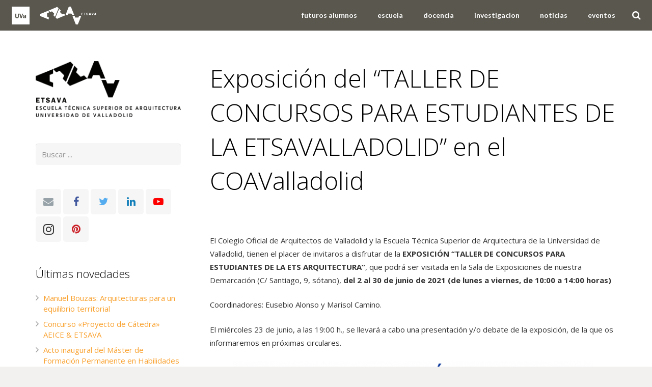

--- FILE ---
content_type: text/html; charset=UTF-8
request_url: https://arquitectura.uva.es/2021/06/16/exposicion-de-taller-de-concursos-para-estudiantes-de-la-etsavalladolid-en-el-coavalladolid/
body_size: 69596
content:
<!DOCTYPE HTML>
<html class="" lang="es">
<head>
	<meta charset="UTF-8">

	<meta name='robots' content='index, follow, max-image-preview:large, max-snippet:-1, max-video-preview:-1' />
	<style>img:is([sizes="auto" i], [sizes^="auto," i]) { contain-intrinsic-size: 3000px 1500px }</style>
	
	<!-- This site is optimized with the Yoast SEO plugin v26.7 - https://yoast.com/wordpress/plugins/seo/ -->
	<title>Exposición del “TALLER DE CONCURSOS PARA ESTUDIANTES DE LA ETSAVALLADOLID” en el COAValladolid - Escuela de Arquitectura de Valladolid</title>
	<meta name="description" content="La Escuela Técnica Superior de Arquitectura de la Universidad de Valladolid es la única escuela de Arquitectura pública de Castilla y León. Fundada en 1968, es la cuarta escuela de España. Se caracteriza por la calidad de la formación que ofrece y por la profesionalidad de su profesorado." />
	<link rel="canonical" href="https://arquitectura.uva.es/2021/06/16/exposicion-de-taller-de-concursos-para-estudiantes-de-la-etsavalladolid-en-el-coavalladolid/" />
	<meta property="og:locale" content="es_ES" />
	<meta property="og:type" content="article" />
	<meta property="og:title" content="Exposición del “TALLER DE CONCURSOS PARA ESTUDIANTES DE LA ETSAVALLADOLID” en el COAValladolid - Escuela de Arquitectura de Valladolid" />
	<meta property="og:description" content="La Escuela Técnica Superior de Arquitectura de la Universidad de Valladolid es la única escuela de Arquitectura pública de Castilla y León. Fundada en 1968, es la cuarta escuela de España. Se caracteriza por la calidad de la formación que ofrece y por la profesionalidad de su profesorado." />
	<meta property="og:url" content="https://arquitectura.uva.es/2021/06/16/exposicion-de-taller-de-concursos-para-estudiantes-de-la-etsavalladolid-en-el-coavalladolid/" />
	<meta property="og:site_name" content="Escuela de Arquitectura de Valladolid" />
	<meta property="article:publisher" content="https://www.facebook.com/ETSAValladolid-491888637515039/" />
	<meta property="article:published_time" content="2021-06-16T14:29:00+00:00" />
	<meta property="article:modified_time" content="2021-06-21T07:41:24+00:00" />
	<meta property="og:image" content="http://www.arquitectura.uva.es/wp-content/uploads/2021/06/Taller-Concursos-Arquitectura-2021-Poster-EXPO-COAVA-junio-2021-725x1024.png" />
	<meta name="author" content="etsava" />
	<meta name="twitter:card" content="summary_large_image" />
	<meta name="twitter:creator" content="@ETSAValladolid" />
	<meta name="twitter:site" content="@ETSAValladolid" />
	<meta name="twitter:label1" content="Escrito por" />
	<meta name="twitter:data1" content="etsava" />
	<meta name="twitter:label2" content="Tiempo de lectura" />
	<meta name="twitter:data2" content="3 minutos" />
	<script type="application/ld+json" class="yoast-schema-graph">{"@context":"https://schema.org","@graph":[{"@type":"Article","@id":"https://arquitectura.uva.es/2021/06/16/exposicion-de-taller-de-concursos-para-estudiantes-de-la-etsavalladolid-en-el-coavalladolid/#article","isPartOf":{"@id":"https://arquitectura.uva.es/2021/06/16/exposicion-de-taller-de-concursos-para-estudiantes-de-la-etsavalladolid-en-el-coavalladolid/"},"author":{"name":"etsava","@id":"https://arquitectura.uva.es/#/schema/person/705c44fbcfae21f36ab6e574ea7e29ba"},"headline":"Exposición del “TALLER DE CONCURSOS PARA ESTUDIANTES DE LA ETSAVALLADOLID” en el COAValladolid","datePublished":"2021-06-16T14:29:00+00:00","dateModified":"2021-06-21T07:41:24+00:00","mainEntityOfPage":{"@id":"https://arquitectura.uva.es/2021/06/16/exposicion-de-taller-de-concursos-para-estudiantes-de-la-etsavalladolid-en-el-coavalladolid/"},"wordCount":544,"publisher":{"@id":"https://arquitectura.uva.es/#organization"},"image":{"@id":"https://arquitectura.uva.es/2021/06/16/exposicion-de-taller-de-concursos-para-estudiantes-de-la-etsavalladolid-en-el-coavalladolid/#primaryimage"},"thumbnailUrl":"http://www.arquitectura.uva.es/wp-content/uploads/2021/06/Taller-Concursos-Arquitectura-2021-Poster-EXPO-COAVA-junio-2021-725x1024.png","keywords":["exposición"],"articleSection":["eventos","noticias"],"inLanguage":"es"},{"@type":"WebPage","@id":"https://arquitectura.uva.es/2021/06/16/exposicion-de-taller-de-concursos-para-estudiantes-de-la-etsavalladolid-en-el-coavalladolid/","url":"https://arquitectura.uva.es/2021/06/16/exposicion-de-taller-de-concursos-para-estudiantes-de-la-etsavalladolid-en-el-coavalladolid/","name":"Exposición del “TALLER DE CONCURSOS PARA ESTUDIANTES DE LA ETSAVALLADOLID” en el COAValladolid - Escuela de Arquitectura de Valladolid","isPartOf":{"@id":"https://arquitectura.uva.es/#website"},"primaryImageOfPage":{"@id":"https://arquitectura.uva.es/2021/06/16/exposicion-de-taller-de-concursos-para-estudiantes-de-la-etsavalladolid-en-el-coavalladolid/#primaryimage"},"image":{"@id":"https://arquitectura.uva.es/2021/06/16/exposicion-de-taller-de-concursos-para-estudiantes-de-la-etsavalladolid-en-el-coavalladolid/#primaryimage"},"thumbnailUrl":"http://www.arquitectura.uva.es/wp-content/uploads/2021/06/Taller-Concursos-Arquitectura-2021-Poster-EXPO-COAVA-junio-2021-725x1024.png","datePublished":"2021-06-16T14:29:00+00:00","dateModified":"2021-06-21T07:41:24+00:00","description":"La Escuela Técnica Superior de Arquitectura de la Universidad de Valladolid es la única escuela de Arquitectura pública de Castilla y León. Fundada en 1968, es la cuarta escuela de España. Se caracteriza por la calidad de la formación que ofrece y por la profesionalidad de su profesorado.","breadcrumb":{"@id":"https://arquitectura.uva.es/2021/06/16/exposicion-de-taller-de-concursos-para-estudiantes-de-la-etsavalladolid-en-el-coavalladolid/#breadcrumb"},"inLanguage":"es","potentialAction":[{"@type":"ReadAction","target":["https://arquitectura.uva.es/2021/06/16/exposicion-de-taller-de-concursos-para-estudiantes-de-la-etsavalladolid-en-el-coavalladolid/"]}]},{"@type":"ImageObject","inLanguage":"es","@id":"https://arquitectura.uva.es/2021/06/16/exposicion-de-taller-de-concursos-para-estudiantes-de-la-etsavalladolid-en-el-coavalladolid/#primaryimage","url":"http://www.arquitectura.uva.es/wp-content/uploads/2021/06/Taller-Concursos-Arquitectura-2021-Poster-EXPO-COAVA-junio-2021-725x1024.png","contentUrl":"http://www.arquitectura.uva.es/wp-content/uploads/2021/06/Taller-Concursos-Arquitectura-2021-Poster-EXPO-COAVA-junio-2021-725x1024.png"},{"@type":"BreadcrumbList","@id":"https://arquitectura.uva.es/2021/06/16/exposicion-de-taller-de-concursos-para-estudiantes-de-la-etsavalladolid-en-el-coavalladolid/#breadcrumb","itemListElement":[{"@type":"ListItem","position":1,"name":"Portada","item":"https://arquitectura.uva.es/"},{"@type":"ListItem","position":2,"name":"Exposición del “TALLER DE CONCURSOS PARA ESTUDIANTES DE LA ETSAVALLADOLID” en el COAValladolid"}]},{"@type":"WebSite","@id":"https://arquitectura.uva.es/#website","url":"https://arquitectura.uva.es/","name":"Escuela de Arquitectura de Valladolid","description":"Bienvenido/a a la Escuela de Arquitectura de Valladolid","publisher":{"@id":"https://arquitectura.uva.es/#organization"},"potentialAction":[{"@type":"SearchAction","target":{"@type":"EntryPoint","urlTemplate":"https://arquitectura.uva.es/?s={search_term_string}"},"query-input":{"@type":"PropertyValueSpecification","valueRequired":true,"valueName":"search_term_string"}}],"inLanguage":"es"},{"@type":"Organization","@id":"https://arquitectura.uva.es/#organization","name":"Escuela Técnica Superior de Arquitecura de la Universidad de Valladolid","url":"https://arquitectura.uva.es/","logo":{"@type":"ImageObject","inLanguage":"es","@id":"https://arquitectura.uva.es/#/schema/logo/image/","url":"https://i2.wp.com/www.arquitectura.uva.es/wp-content/uploads/2018/05/04_ETSAVA.png?fit=349%2C155","contentUrl":"https://i2.wp.com/www.arquitectura.uva.es/wp-content/uploads/2018/05/04_ETSAVA.png?fit=349%2C155","width":349,"height":155,"caption":"Escuela Técnica Superior de Arquitecura de la Universidad de Valladolid"},"image":{"@id":"https://arquitectura.uva.es/#/schema/logo/image/"},"sameAs":["https://www.facebook.com/ETSAValladolid-491888637515039/","https://x.com/ETSAValladolid","https://www.instagram.com/etsarquitecturavalladolid/","https://es.linkedin.com/in/estava","https://www.pinterest.es/etsarquitecturavalladolid/","https://www.youtube.com/channel/UC3AyE0pjLGB4qpALR_rasGQ","https://es.wikipedia.org/wiki/Escuela_Técnica_Superior_de_Arquitectura_de_Valladolid"]},{"@type":"Person","@id":"https://arquitectura.uva.es/#/schema/person/705c44fbcfae21f36ab6e574ea7e29ba","name":"etsava","image":{"@type":"ImageObject","inLanguage":"es","@id":"https://arquitectura.uva.es/#/schema/person/image/","url":"https://secure.gravatar.com/avatar/d992aa8dc95fa444eca4e783ebed161cdec3083617e5a922c87c5119b7d3f3bc?s=96&d=mm&r=g","contentUrl":"https://secure.gravatar.com/avatar/d992aa8dc95fa444eca4e783ebed161cdec3083617e5a922c87c5119b7d3f3bc?s=96&d=mm&r=g","caption":"etsava"},"url":"https://arquitectura.uva.es/author/etsava/"}]}</script>
	<!-- / Yoast SEO plugin. -->


<link rel='dns-prefetch' href='//translate.google.com' />
<link rel='dns-prefetch' href='//fonts.googleapis.com' />
<link rel="alternate" type="application/rss+xml" title="Escuela de Arquitectura de Valladolid &raquo; Feed" href="https://arquitectura.uva.es/feed/" />
<link rel="alternate" type="application/rss+xml" title="Escuela de Arquitectura de Valladolid &raquo; Feed de los comentarios" href="https://arquitectura.uva.es/comments/feed/" />
<link rel="alternate" type="application/rss+xml" title="Escuela de Arquitectura de Valladolid &raquo; Comentario Exposición del “TALLER DE CONCURSOS PARA ESTUDIANTES DE LA ETSAVALLADOLID” en el COAValladolid del feed" href="https://arquitectura.uva.es/2021/06/16/exposicion-de-taller-de-concursos-para-estudiantes-de-la-etsavalladolid-en-el-coavalladolid/feed/" />
<meta name="viewport" content="width=device-width, initial-scale=1">
<meta name="SKYPE_TOOLBAR" content="SKYPE_TOOLBAR_PARSER_COMPATIBLE">
<meta name="og:title" content="Exposición del “TALLER DE CONCURSOS PARA ESTUDIANTES DE LA ETSAVALLADOLID” en el COAValladolid">
<meta name="og:type" content="website">
<meta name="og:url" content="https://arquitectura.uva.es/2021/06/16/exposicion-de-taller-de-concursos-para-estudiantes-de-la-etsavalladolid-en-el-coavalladolid/">
<meta name="og:image" content="http://www.arquitectura.uva.es/wp-content/uploads/2021/06/Taller-Concursos-Arquitectura-2021-Poster-EXPO-COAVA-junio-2021-725x1024.png">
<script type="text/javascript">
/* <![CDATA[ */
window._wpemojiSettings = {"baseUrl":"https:\/\/s.w.org\/images\/core\/emoji\/16.0.1\/72x72\/","ext":".png","svgUrl":"https:\/\/s.w.org\/images\/core\/emoji\/16.0.1\/svg\/","svgExt":".svg","source":{"concatemoji":"https:\/\/arquitectura.uva.es\/wp-includes\/js\/wp-emoji-release.min.js?ver=6.8.3"}};
/*! This file is auto-generated */
!function(s,n){var o,i,e;function c(e){try{var t={supportTests:e,timestamp:(new Date).valueOf()};sessionStorage.setItem(o,JSON.stringify(t))}catch(e){}}function p(e,t,n){e.clearRect(0,0,e.canvas.width,e.canvas.height),e.fillText(t,0,0);var t=new Uint32Array(e.getImageData(0,0,e.canvas.width,e.canvas.height).data),a=(e.clearRect(0,0,e.canvas.width,e.canvas.height),e.fillText(n,0,0),new Uint32Array(e.getImageData(0,0,e.canvas.width,e.canvas.height).data));return t.every(function(e,t){return e===a[t]})}function u(e,t){e.clearRect(0,0,e.canvas.width,e.canvas.height),e.fillText(t,0,0);for(var n=e.getImageData(16,16,1,1),a=0;a<n.data.length;a++)if(0!==n.data[a])return!1;return!0}function f(e,t,n,a){switch(t){case"flag":return n(e,"\ud83c\udff3\ufe0f\u200d\u26a7\ufe0f","\ud83c\udff3\ufe0f\u200b\u26a7\ufe0f")?!1:!n(e,"\ud83c\udde8\ud83c\uddf6","\ud83c\udde8\u200b\ud83c\uddf6")&&!n(e,"\ud83c\udff4\udb40\udc67\udb40\udc62\udb40\udc65\udb40\udc6e\udb40\udc67\udb40\udc7f","\ud83c\udff4\u200b\udb40\udc67\u200b\udb40\udc62\u200b\udb40\udc65\u200b\udb40\udc6e\u200b\udb40\udc67\u200b\udb40\udc7f");case"emoji":return!a(e,"\ud83e\udedf")}return!1}function g(e,t,n,a){var r="undefined"!=typeof WorkerGlobalScope&&self instanceof WorkerGlobalScope?new OffscreenCanvas(300,150):s.createElement("canvas"),o=r.getContext("2d",{willReadFrequently:!0}),i=(o.textBaseline="top",o.font="600 32px Arial",{});return e.forEach(function(e){i[e]=t(o,e,n,a)}),i}function t(e){var t=s.createElement("script");t.src=e,t.defer=!0,s.head.appendChild(t)}"undefined"!=typeof Promise&&(o="wpEmojiSettingsSupports",i=["flag","emoji"],n.supports={everything:!0,everythingExceptFlag:!0},e=new Promise(function(e){s.addEventListener("DOMContentLoaded",e,{once:!0})}),new Promise(function(t){var n=function(){try{var e=JSON.parse(sessionStorage.getItem(o));if("object"==typeof e&&"number"==typeof e.timestamp&&(new Date).valueOf()<e.timestamp+604800&&"object"==typeof e.supportTests)return e.supportTests}catch(e){}return null}();if(!n){if("undefined"!=typeof Worker&&"undefined"!=typeof OffscreenCanvas&&"undefined"!=typeof URL&&URL.createObjectURL&&"undefined"!=typeof Blob)try{var e="postMessage("+g.toString()+"("+[JSON.stringify(i),f.toString(),p.toString(),u.toString()].join(",")+"));",a=new Blob([e],{type:"text/javascript"}),r=new Worker(URL.createObjectURL(a),{name:"wpTestEmojiSupports"});return void(r.onmessage=function(e){c(n=e.data),r.terminate(),t(n)})}catch(e){}c(n=g(i,f,p,u))}t(n)}).then(function(e){for(var t in e)n.supports[t]=e[t],n.supports.everything=n.supports.everything&&n.supports[t],"flag"!==t&&(n.supports.everythingExceptFlag=n.supports.everythingExceptFlag&&n.supports[t]);n.supports.everythingExceptFlag=n.supports.everythingExceptFlag&&!n.supports.flag,n.DOMReady=!1,n.readyCallback=function(){n.DOMReady=!0}}).then(function(){return e}).then(function(){var e;n.supports.everything||(n.readyCallback(),(e=n.source||{}).concatemoji?t(e.concatemoji):e.wpemoji&&e.twemoji&&(t(e.twemoji),t(e.wpemoji)))}))}((window,document),window._wpemojiSettings);
/* ]]> */
</script>
<style id='wp-emoji-styles-inline-css' type='text/css'>

	img.wp-smiley, img.emoji {
		display: inline !important;
		border: none !important;
		box-shadow: none !important;
		height: 1em !important;
		width: 1em !important;
		margin: 0 0.07em !important;
		vertical-align: -0.1em !important;
		background: none !important;
		padding: 0 !important;
	}
</style>
<link rel='stylesheet' id='wp-block-library-css' href='https://arquitectura.uva.es/wp-includes/css/dist/block-library/style.min.css?ver=6.8.3' type='text/css' media='all' />
<style id='classic-theme-styles-inline-css' type='text/css'>
/*! This file is auto-generated */
.wp-block-button__link{color:#fff;background-color:#32373c;border-radius:9999px;box-shadow:none;text-decoration:none;padding:calc(.667em + 2px) calc(1.333em + 2px);font-size:1.125em}.wp-block-file__button{background:#32373c;color:#fff;text-decoration:none}
</style>
<style id='global-styles-inline-css' type='text/css'>
:root{--wp--preset--aspect-ratio--square: 1;--wp--preset--aspect-ratio--4-3: 4/3;--wp--preset--aspect-ratio--3-4: 3/4;--wp--preset--aspect-ratio--3-2: 3/2;--wp--preset--aspect-ratio--2-3: 2/3;--wp--preset--aspect-ratio--16-9: 16/9;--wp--preset--aspect-ratio--9-16: 9/16;--wp--preset--color--black: #000000;--wp--preset--color--cyan-bluish-gray: #abb8c3;--wp--preset--color--white: #ffffff;--wp--preset--color--pale-pink: #f78da7;--wp--preset--color--vivid-red: #cf2e2e;--wp--preset--color--luminous-vivid-orange: #ff6900;--wp--preset--color--luminous-vivid-amber: #fcb900;--wp--preset--color--light-green-cyan: #7bdcb5;--wp--preset--color--vivid-green-cyan: #00d084;--wp--preset--color--pale-cyan-blue: #8ed1fc;--wp--preset--color--vivid-cyan-blue: #0693e3;--wp--preset--color--vivid-purple: #9b51e0;--wp--preset--gradient--vivid-cyan-blue-to-vivid-purple: linear-gradient(135deg,rgba(6,147,227,1) 0%,rgb(155,81,224) 100%);--wp--preset--gradient--light-green-cyan-to-vivid-green-cyan: linear-gradient(135deg,rgb(122,220,180) 0%,rgb(0,208,130) 100%);--wp--preset--gradient--luminous-vivid-amber-to-luminous-vivid-orange: linear-gradient(135deg,rgba(252,185,0,1) 0%,rgba(255,105,0,1) 100%);--wp--preset--gradient--luminous-vivid-orange-to-vivid-red: linear-gradient(135deg,rgba(255,105,0,1) 0%,rgb(207,46,46) 100%);--wp--preset--gradient--very-light-gray-to-cyan-bluish-gray: linear-gradient(135deg,rgb(238,238,238) 0%,rgb(169,184,195) 100%);--wp--preset--gradient--cool-to-warm-spectrum: linear-gradient(135deg,rgb(74,234,220) 0%,rgb(151,120,209) 20%,rgb(207,42,186) 40%,rgb(238,44,130) 60%,rgb(251,105,98) 80%,rgb(254,248,76) 100%);--wp--preset--gradient--blush-light-purple: linear-gradient(135deg,rgb(255,206,236) 0%,rgb(152,150,240) 100%);--wp--preset--gradient--blush-bordeaux: linear-gradient(135deg,rgb(254,205,165) 0%,rgb(254,45,45) 50%,rgb(107,0,62) 100%);--wp--preset--gradient--luminous-dusk: linear-gradient(135deg,rgb(255,203,112) 0%,rgb(199,81,192) 50%,rgb(65,88,208) 100%);--wp--preset--gradient--pale-ocean: linear-gradient(135deg,rgb(255,245,203) 0%,rgb(182,227,212) 50%,rgb(51,167,181) 100%);--wp--preset--gradient--electric-grass: linear-gradient(135deg,rgb(202,248,128) 0%,rgb(113,206,126) 100%);--wp--preset--gradient--midnight: linear-gradient(135deg,rgb(2,3,129) 0%,rgb(40,116,252) 100%);--wp--preset--font-size--small: 13px;--wp--preset--font-size--medium: 20px;--wp--preset--font-size--large: 36px;--wp--preset--font-size--x-large: 42px;--wp--preset--spacing--20: 0.44rem;--wp--preset--spacing--30: 0.67rem;--wp--preset--spacing--40: 1rem;--wp--preset--spacing--50: 1.5rem;--wp--preset--spacing--60: 2.25rem;--wp--preset--spacing--70: 3.38rem;--wp--preset--spacing--80: 5.06rem;--wp--preset--shadow--natural: 6px 6px 9px rgba(0, 0, 0, 0.2);--wp--preset--shadow--deep: 12px 12px 50px rgba(0, 0, 0, 0.4);--wp--preset--shadow--sharp: 6px 6px 0px rgba(0, 0, 0, 0.2);--wp--preset--shadow--outlined: 6px 6px 0px -3px rgba(255, 255, 255, 1), 6px 6px rgba(0, 0, 0, 1);--wp--preset--shadow--crisp: 6px 6px 0px rgba(0, 0, 0, 1);}:where(.is-layout-flex){gap: 0.5em;}:where(.is-layout-grid){gap: 0.5em;}body .is-layout-flex{display: flex;}.is-layout-flex{flex-wrap: wrap;align-items: center;}.is-layout-flex > :is(*, div){margin: 0;}body .is-layout-grid{display: grid;}.is-layout-grid > :is(*, div){margin: 0;}:where(.wp-block-columns.is-layout-flex){gap: 2em;}:where(.wp-block-columns.is-layout-grid){gap: 2em;}:where(.wp-block-post-template.is-layout-flex){gap: 1.25em;}:where(.wp-block-post-template.is-layout-grid){gap: 1.25em;}.has-black-color{color: var(--wp--preset--color--black) !important;}.has-cyan-bluish-gray-color{color: var(--wp--preset--color--cyan-bluish-gray) !important;}.has-white-color{color: var(--wp--preset--color--white) !important;}.has-pale-pink-color{color: var(--wp--preset--color--pale-pink) !important;}.has-vivid-red-color{color: var(--wp--preset--color--vivid-red) !important;}.has-luminous-vivid-orange-color{color: var(--wp--preset--color--luminous-vivid-orange) !important;}.has-luminous-vivid-amber-color{color: var(--wp--preset--color--luminous-vivid-amber) !important;}.has-light-green-cyan-color{color: var(--wp--preset--color--light-green-cyan) !important;}.has-vivid-green-cyan-color{color: var(--wp--preset--color--vivid-green-cyan) !important;}.has-pale-cyan-blue-color{color: var(--wp--preset--color--pale-cyan-blue) !important;}.has-vivid-cyan-blue-color{color: var(--wp--preset--color--vivid-cyan-blue) !important;}.has-vivid-purple-color{color: var(--wp--preset--color--vivid-purple) !important;}.has-black-background-color{background-color: var(--wp--preset--color--black) !important;}.has-cyan-bluish-gray-background-color{background-color: var(--wp--preset--color--cyan-bluish-gray) !important;}.has-white-background-color{background-color: var(--wp--preset--color--white) !important;}.has-pale-pink-background-color{background-color: var(--wp--preset--color--pale-pink) !important;}.has-vivid-red-background-color{background-color: var(--wp--preset--color--vivid-red) !important;}.has-luminous-vivid-orange-background-color{background-color: var(--wp--preset--color--luminous-vivid-orange) !important;}.has-luminous-vivid-amber-background-color{background-color: var(--wp--preset--color--luminous-vivid-amber) !important;}.has-light-green-cyan-background-color{background-color: var(--wp--preset--color--light-green-cyan) !important;}.has-vivid-green-cyan-background-color{background-color: var(--wp--preset--color--vivid-green-cyan) !important;}.has-pale-cyan-blue-background-color{background-color: var(--wp--preset--color--pale-cyan-blue) !important;}.has-vivid-cyan-blue-background-color{background-color: var(--wp--preset--color--vivid-cyan-blue) !important;}.has-vivid-purple-background-color{background-color: var(--wp--preset--color--vivid-purple) !important;}.has-black-border-color{border-color: var(--wp--preset--color--black) !important;}.has-cyan-bluish-gray-border-color{border-color: var(--wp--preset--color--cyan-bluish-gray) !important;}.has-white-border-color{border-color: var(--wp--preset--color--white) !important;}.has-pale-pink-border-color{border-color: var(--wp--preset--color--pale-pink) !important;}.has-vivid-red-border-color{border-color: var(--wp--preset--color--vivid-red) !important;}.has-luminous-vivid-orange-border-color{border-color: var(--wp--preset--color--luminous-vivid-orange) !important;}.has-luminous-vivid-amber-border-color{border-color: var(--wp--preset--color--luminous-vivid-amber) !important;}.has-light-green-cyan-border-color{border-color: var(--wp--preset--color--light-green-cyan) !important;}.has-vivid-green-cyan-border-color{border-color: var(--wp--preset--color--vivid-green-cyan) !important;}.has-pale-cyan-blue-border-color{border-color: var(--wp--preset--color--pale-cyan-blue) !important;}.has-vivid-cyan-blue-border-color{border-color: var(--wp--preset--color--vivid-cyan-blue) !important;}.has-vivid-purple-border-color{border-color: var(--wp--preset--color--vivid-purple) !important;}.has-vivid-cyan-blue-to-vivid-purple-gradient-background{background: var(--wp--preset--gradient--vivid-cyan-blue-to-vivid-purple) !important;}.has-light-green-cyan-to-vivid-green-cyan-gradient-background{background: var(--wp--preset--gradient--light-green-cyan-to-vivid-green-cyan) !important;}.has-luminous-vivid-amber-to-luminous-vivid-orange-gradient-background{background: var(--wp--preset--gradient--luminous-vivid-amber-to-luminous-vivid-orange) !important;}.has-luminous-vivid-orange-to-vivid-red-gradient-background{background: var(--wp--preset--gradient--luminous-vivid-orange-to-vivid-red) !important;}.has-very-light-gray-to-cyan-bluish-gray-gradient-background{background: var(--wp--preset--gradient--very-light-gray-to-cyan-bluish-gray) !important;}.has-cool-to-warm-spectrum-gradient-background{background: var(--wp--preset--gradient--cool-to-warm-spectrum) !important;}.has-blush-light-purple-gradient-background{background: var(--wp--preset--gradient--blush-light-purple) !important;}.has-blush-bordeaux-gradient-background{background: var(--wp--preset--gradient--blush-bordeaux) !important;}.has-luminous-dusk-gradient-background{background: var(--wp--preset--gradient--luminous-dusk) !important;}.has-pale-ocean-gradient-background{background: var(--wp--preset--gradient--pale-ocean) !important;}.has-electric-grass-gradient-background{background: var(--wp--preset--gradient--electric-grass) !important;}.has-midnight-gradient-background{background: var(--wp--preset--gradient--midnight) !important;}.has-small-font-size{font-size: var(--wp--preset--font-size--small) !important;}.has-medium-font-size{font-size: var(--wp--preset--font-size--medium) !important;}.has-large-font-size{font-size: var(--wp--preset--font-size--large) !important;}.has-x-large-font-size{font-size: var(--wp--preset--font-size--x-large) !important;}
:where(.wp-block-post-template.is-layout-flex){gap: 1.25em;}:where(.wp-block-post-template.is-layout-grid){gap: 1.25em;}
:where(.wp-block-columns.is-layout-flex){gap: 2em;}:where(.wp-block-columns.is-layout-grid){gap: 2em;}
:root :where(.wp-block-pullquote){font-size: 1.5em;line-height: 1.6;}
</style>
<link rel='stylesheet' id='google-language-translator-css' href='https://arquitectura.uva.es/wp-content/plugins/google-language-translator/css/style.css?ver=6.0.20' type='text/css' media='' />
<link rel='stylesheet' id='image-hover-effects-css-css' href='https://arquitectura.uva.es/wp-content/plugins/mega-addons-for-visual-composer-pro/css/ihover.css?ver=6.8.3' type='text/css' media='all' />
<link rel='stylesheet' id='style-css-css' href='https://arquitectura.uva.es/wp-content/plugins/mega-addons-for-visual-composer-pro/css/style.css?ver=6.8.3' type='text/css' media='all' />
<link rel='stylesheet' id='font-awesome-latest-css' href='https://arquitectura.uva.es/wp-content/plugins/mega-addons-for-visual-composer-pro/css/font-awesome/css/font-awesome.css?ver=6.8.3' type='text/css' media='all' />
<link rel='stylesheet' id='rs-plugin-settings-css' href='https://arquitectura.uva.es/wp-content/plugins/revslider/public/assets/css/settings.css?ver=5.4.6.3.1' type='text/css' media='all' />
<style id='rs-plugin-settings-inline-css' type='text/css'>
#rs-demo-id {}
</style>
<link rel='stylesheet' id='us-fonts-css' href='https://fonts.googleapis.com/css?family=Open+Sans%3A300%2C700%2C400%7CLato%3A700&#038;subset=latin&#038;ver=6.8.3' type='text/css' media='all' />
<link rel='stylesheet' id='simple-social-icons-font-css' href='https://arquitectura.uva.es/wp-content/plugins/simple-social-icons/css/style.css?ver=4.0.0' type='text/css' media='all' />
<link rel='stylesheet' id='us-theme-css' href='//arquitectura.uva.es/wp-content/uploads/us-assets/arquitectura.uva.es.css?ver=4.9.1' type='text/css' media='all' />
<link rel='stylesheet' id='bsf-Defaults-css' href='https://arquitectura.uva.es/wp-content/uploads/smile_fonts/Defaults/Defaults.css?ver=6.8.3' type='text/css' media='all' />
<script type="text/javascript" src="https://arquitectura.uva.es/wp-includes/js/jquery/jquery.min.js?ver=3.7.1" id="jquery-core-js"></script>
<script type="text/javascript" src="https://arquitectura.uva.es/wp-includes/js/jquery/ui/core.min.js?ver=1.13.3" id="jquery-ui-core-js"></script>
<script type="text/javascript" src="https://arquitectura.uva.es/wp-content/plugins/mega-addons-for-visual-composer-pro/js/script.js?ver=6.8.3" id="front-js-na-js"></script>
<script type="text/javascript" src="https://arquitectura.uva.es/wp-content/plugins/revslider/public/assets/js/jquery.themepunch.tools.min.js?ver=5.4.6.3.1" id="tp-tools-js"></script>
<script type="text/javascript" src="https://arquitectura.uva.es/wp-content/plugins/revslider/public/assets/js/jquery.themepunch.revolution.min.js?ver=5.4.6.3.1" id="revmin-js"></script>
<link rel="https://api.w.org/" href="https://arquitectura.uva.es/wp-json/" /><link rel="alternate" title="JSON" type="application/json" href="https://arquitectura.uva.es/wp-json/wp/v2/posts/7786" /><link rel="EditURI" type="application/rsd+xml" title="RSD" href="https://arquitectura.uva.es/xmlrpc.php?rsd" />
<meta name="generator" content="WordPress 6.8.3" />
<link rel='shortlink' href='https://arquitectura.uva.es/?p=7786' />
<link rel="alternate" title="oEmbed (JSON)" type="application/json+oembed" href="https://arquitectura.uva.es/wp-json/oembed/1.0/embed?url=https%3A%2F%2Farquitectura.uva.es%2F2021%2F06%2F16%2Fexposicion-de-taller-de-concursos-para-estudiantes-de-la-etsavalladolid-en-el-coavalladolid%2F" />
<link rel="alternate" title="oEmbed (XML)" type="text/xml+oembed" href="https://arquitectura.uva.es/wp-json/oembed/1.0/embed?url=https%3A%2F%2Farquitectura.uva.es%2F2021%2F06%2F16%2Fexposicion-de-taller-de-concursos-para-estudiantes-de-la-etsavalladolid-en-el-coavalladolid%2F&#038;format=xml" />
<meta name="cdp-version" content="1.5.0" /><style>p.hello{font-size:12px;color:darkgray;}#google_language_translator,#flags{text-align:left;}#google_language_translator,#language{clear:both;width:160px;text-align:right;}#language{float:right;}#flags{text-align:right;width:165px;float:right;clear:right;}#flags ul{float:right!important;}p.hello{text-align:right;float:right;clear:both;}.glt-clear{height:0px;clear:both;margin:0px;padding:0px;}#flags{width:165px;}#flags a{display:inline-block;margin-left:2px;}#google_language_translator{width:auto!important;}div.skiptranslate.goog-te-gadget{display:inline!important;}.goog-tooltip{display: none!important;}.goog-tooltip:hover{display: none!important;}.goog-text-highlight{background-color:transparent!important;border:none!important;box-shadow:none!important;}#google_language_translator select.goog-te-combo{color:#32373c;}#google_language_translator{color:transparent;}body{top:0px!important;}#goog-gt-{display:none!important;}font font{background-color:transparent!important;box-shadow:none!important;position:initial!important;}#glt-translate-trigger{left:20px;right:auto;}#glt-translate-trigger > span{color:#ffffff;}#glt-translate-trigger{background:#f89406;}.goog-te-gadget .goog-te-combo{width:100%;}</style><script type="text/javascript">
	if ( ! /Android|webOS|iPhone|iPad|iPod|BlackBerry|IEMobile|Opera Mini/i.test(navigator.userAgent)) {
		var root = document.getElementsByTagName( 'html' )[0]
		root.className += " no-touch";
	}
</script>
<meta name="generator" content="Powered by WPBakery Page Builder - drag and drop page builder for WordPress."/>
<!--[if lte IE 9]><link rel="stylesheet" type="text/css" href="https://arquitectura.uva.es/wp-content/plugins/js_composer/assets/css/vc_lte_ie9.min.css" media="screen"><![endif]--><meta name="generator" content="Powered by Slider Revolution 5.4.6.3.1 - responsive, Mobile-Friendly Slider Plugin for WordPress with comfortable drag and drop interface." />
<link rel="icon" href="https://arquitectura.uva.es/wp-content/uploads/2017/11/Facebook_PERFIL_2-150x150.png" sizes="32x32" />
<link rel="icon" href="https://arquitectura.uva.es/wp-content/uploads/2017/11/Facebook_PERFIL_2-300x300.png" sizes="192x192" />
<link rel="apple-touch-icon" href="https://arquitectura.uva.es/wp-content/uploads/2017/11/Facebook_PERFIL_2-300x300.png" />
<meta name="msapplication-TileImage" content="https://arquitectura.uva.es/wp-content/uploads/2017/11/Facebook_PERFIL_2-300x300.png" />
<script type="text/javascript">function setREVStartSize(e){
				try{ var i=jQuery(window).width(),t=9999,r=0,n=0,l=0,f=0,s=0,h=0;					
					if(e.responsiveLevels&&(jQuery.each(e.responsiveLevels,function(e,f){f>i&&(t=r=f,l=e),i>f&&f>r&&(r=f,n=e)}),t>r&&(l=n)),f=e.gridheight[l]||e.gridheight[0]||e.gridheight,s=e.gridwidth[l]||e.gridwidth[0]||e.gridwidth,h=i/s,h=h>1?1:h,f=Math.round(h*f),"fullscreen"==e.sliderLayout){var u=(e.c.width(),jQuery(window).height());if(void 0!=e.fullScreenOffsetContainer){var c=e.fullScreenOffsetContainer.split(",");if (c) jQuery.each(c,function(e,i){u=jQuery(i).length>0?u-jQuery(i).outerHeight(!0):u}),e.fullScreenOffset.split("%").length>1&&void 0!=e.fullScreenOffset&&e.fullScreenOffset.length>0?u-=jQuery(window).height()*parseInt(e.fullScreenOffset,0)/100:void 0!=e.fullScreenOffset&&e.fullScreenOffset.length>0&&(u-=parseInt(e.fullScreenOffset,0))}f=u}else void 0!=e.minHeight&&f<e.minHeight&&(f=e.minHeight);e.c.closest(".rev_slider_wrapper").css({height:f})					
				}catch(d){console.log("Failure at Presize of Slider:"+d)}
			};</script>
		<style type="text/css" id="wp-custom-css">
			/* Ocultar el recaptcha logo*/

.grecaptcha-badge { 
    visibility: collapse !important;
}

/*Fin*/
		</style>
		<noscript><style type="text/css"> .wpb_animate_when_almost_visible { opacity: 1; }</style></noscript>
				<style id='us-header-css' type="text/css">@media (min-width:901px){.hidden_for_default{display:none !important}.l-subheader.at_top{display:none}.l-subheader.at_bottom{display:none}.header_hor .l-subheader.at_top{line-height:60px;height:60px}.header_hor .l-header.sticky .l-subheader.at_top{line-height:0px;height:0px;overflow:hidden}.header_hor .l-subheader.at_middle{line-height:60px;height:60px}.header_hor .l-header.sticky .l-subheader.at_middle{line-height:60px;height:60px}.header_hor .l-subheader.at_bottom{line-height:36px;height:36px}.header_hor .l-header.sticky .l-subheader.at_bottom{line-height:40px;height:40px}.header_hor .l-header.pos_fixed + .l-titlebar,.header_hor .sidebar_left .l-header.pos_fixed + .l-main,.header_hor .sidebar_right .l-header.pos_fixed + .l-main,.header_hor .sidebar_none .l-header.pos_fixed + .l-main .l-section:first-child,.header_hor .sidebar_none .l-header.pos_fixed + .l-main .l-section-gap:nth-child(2),.header_hor.header_inpos_below .l-header.pos_fixed~.l-main .l-section:nth-child(2),.header_hor .l-header.pos_static.bg_transparent + .l-titlebar,.header_hor .sidebar_left .l-header.pos_static.bg_transparent + .l-main,.header_hor .sidebar_right .l-header.pos_static.bg_transparent + .l-main,.header_hor .sidebar_none .l-header.pos_static.bg_transparent + .l-main .l-section:first-child{padding-top:60px}.header_hor .l-header.pos_static.bg_solid + .l-main .l-section.preview_trendy .w-blog-post-preview{top:-60px}.header_hor.header_inpos_bottom .l-header.pos_fixed~.l-main .l-section:first-child{padding-bottom:60px}.header_hor .l-header.bg_transparent~.l-main .l-section.valign_center:first-child>.l-section-h{top:-30px}.header_hor.header_inpos_bottom .l-header.pos_fixed.bg_transparent~.l-main .l-section.valign_center:first-child>.l-section-h{top:30px}.header_hor .l-header.pos_fixed~.l-main .l-section.height_full:not(:first-child){min-height:calc(100vh - 60px)}.admin-bar.header_hor .l-header.pos_fixed~.l-main .l-section.height_full:not(:first-child){min-height:calc(100vh - 92px)}.header_hor .l-header.pos_fixed~.l-main .l-section.sticky{top:60px}.admin-bar.header_hor .l-header.pos_fixed~.l-main .l-section.sticky{top:92px}.header_hor .sidebar_none .l-header.pos_fixed.sticky + .l-main .l-section.type_sticky:first-child{padding-top:60px}.header_hor.header_inpos_below .l-header.pos_fixed:not(.sticky){position:absolute;top:100%}.header_hor.header_inpos_bottom .l-header.pos_fixed:not(.sticky){position:absolute;bottom:0}.header_inpos_below .l-header.pos_fixed~.l-main .l-section:first-child,.header_inpos_bottom .l-header.pos_fixed~.l-main .l-section:first-child{padding-top:0 !important}.header_hor.header_inpos_below .l-header.pos_fixed~.l-main .l-section.height_full:nth-child(2){min-height:100vh}.admin-bar.header_hor.header_inpos_below .l-header.pos_fixed~.l-main .l-section.height_full:nth-child(2){min-height:calc(100vh - 32px)}.header_inpos_bottom .l-header.pos_fixed:not(.sticky) .w-cart-dropdown,.header_inpos_bottom .l-header.pos_fixed:not(.sticky) .w-nav.type_desktop .w-nav-list.level_2{bottom:100%;transform-origin:0 100%}.header_inpos_bottom .l-header.pos_fixed:not(.sticky) .w-nav.type_mobile .w-nav-list.level_1{top:auto;bottom:100%;box-shadow:0 -3px 3px rgba(0,0,0,0.1)}.header_inpos_bottom .l-header.pos_fixed:not(.sticky) .w-nav.type_desktop .w-nav-list.level_3,.header_inpos_bottom .l-header.pos_fixed:not(.sticky) .w-nav.type_desktop .w-nav-list.level_4{top:auto;bottom:0;transform-origin:0 100%}}@media (min-width:601px) and (max-width:900px){.hidden_for_tablets{display:none !important}.l-subheader.at_top{display:none}.l-subheader.at_bottom{display:none}.header_hor .l-subheader.at_top{line-height:36px;height:36px}.header_hor .l-header.sticky .l-subheader.at_top{line-height:36px;height:36px}.header_hor .l-subheader.at_middle{line-height:80px;height:80px}.header_hor .l-header.sticky .l-subheader.at_middle{line-height:50px;height:50px}.header_hor .l-subheader.at_bottom{line-height:50px;height:50px}.header_hor .l-header.sticky .l-subheader.at_bottom{line-height:50px;height:50px}.header_hor .l-header.pos_fixed + .l-titlebar,.header_hor .sidebar_left .l-header.pos_fixed + .l-main,.header_hor .sidebar_right .l-header.pos_fixed + .l-main,.header_hor .sidebar_none .l-header.pos_fixed + .l-main .l-section:first-child,.header_hor .sidebar_none .l-header.pos_fixed + .l-main .l-section-gap:nth-child(2),.header_hor .l-header.pos_static.bg_transparent + .l-titlebar,.header_hor .sidebar_left .l-header.pos_static.bg_transparent + .l-main,.header_hor .sidebar_right .l-header.pos_static.bg_transparent + .l-main,.header_hor .sidebar_none .l-header.pos_static.bg_transparent + .l-main .l-section:first-child{padding-top:80px}.header_hor .l-header.pos_static.bg_solid + .l-main .l-section.preview_trendy .w-blog-post-preview{top:-80px}.header_hor .l-header.pos_fixed~.l-main .l-section.sticky{top:50px}.header_hor .sidebar_none .l-header.pos_fixed.sticky + .l-main .l-section.type_sticky:first-child{padding-top:50px}}@media (max-width:600px){.hidden_for_mobiles{display:none !important}.l-subheader.at_top{display:none}.l-subheader.at_bottom{display:none}.header_hor .l-subheader.at_top{line-height:36px;height:36px}.header_hor .l-header.sticky .l-subheader.at_top{line-height:36px;height:36px}.header_hor .l-subheader.at_middle{line-height:50px;height:50px}.header_hor .l-header.sticky .l-subheader.at_middle{line-height:50px;height:50px}.header_hor .l-subheader.at_bottom{line-height:50px;height:50px}.header_hor .l-header.sticky .l-subheader.at_bottom{line-height:50px;height:50px}.header_hor .l-header.pos_fixed + .l-titlebar,.header_hor .sidebar_left .l-header.pos_fixed + .l-main,.header_hor .sidebar_right .l-header.pos_fixed + .l-main,.header_hor .sidebar_none .l-header.pos_fixed + .l-main .l-section:first-child,.header_hor .sidebar_none .l-header.pos_fixed + .l-main .l-section-gap:nth-child(2),.header_hor .l-header.pos_static.bg_transparent + .l-titlebar,.header_hor .sidebar_left .l-header.pos_static.bg_transparent + .l-main,.header_hor .sidebar_right .l-header.pos_static.bg_transparent + .l-main,.header_hor .sidebar_none .l-header.pos_static.bg_transparent + .l-main .l-section:first-child{padding-top:50px}.header_hor .l-header.pos_static.bg_solid + .l-main .l-section.preview_trendy .w-blog-post-preview{top:-50px}.header_hor .l-header.pos_fixed~.l-main .l-section.sticky{top:50px}.header_hor .sidebar_none .l-header.pos_fixed.sticky + .l-main .l-section.type_sticky:first-child{padding-top:50px}}@media (min-width:901px){.ush_image_1{height:35px}.l-header.sticky .ush_image_1{height:35px}}@media (min-width:601px) and (max-width:900px){.ush_image_1{height:30px}.l-header.sticky .ush_image_1{height:30px}}@media (max-width:600px){.ush_image_1{height:20px}.l-header.sticky .ush_image_1{height:20px}}@media (min-width:901px){.ush_image_2{height:35px}.l-header.sticky .ush_image_2{height:35px}}@media (min-width:601px) and (max-width:900px){.ush_image_2{height:30px}.l-header.sticky .ush_image_2{height:30px}}@media (max-width:600px){.ush_image_2{height:20px}.l-header.sticky .ush_image_2{height:20px}}.header_hor .ush_menu_1.type_desktop .w-nav-list.level_1>.menu-item>a{padding:0 20px}.header_ver .ush_menu_1.type_desktop{line-height:40px}.ush_menu_1.type_desktop .btn.menu-item.level_1>.w-nav-anchor{margin:10px}.ush_menu_1.type_desktop .w-nav-list>.menu-item.level_1{font-size:14px}.ush_menu_1.type_desktop .w-nav-list>.menu-item:not(.level_1){font-size:14px}.ush_menu_1.type_mobile .w-nav-anchor.level_1{font-size:16px}.ush_menu_1.type_mobile .w-nav-anchor:not(.level_1){font-size:14px}@media screen and (max-width:799px){.header_hor .ush_menu_1 .w-nav-list{display:none}.header_hor .ush_menu_1 .w-nav-control{display:block}}@media (min-width:901px){.ush_search_1.layout_simple{max-width:300px}.ush_search_1.layout_modern.active{width:300px}}@media (min-width:601px) and (max-width:900px){.ush_search_1.layout_simple{max-width:200px}.ush_search_1.layout_modern.active{width:200px}}</style>
		
</head>
<body class="wp-singular post-template-default single single-post postid-7786 single-format-standard wp-theme-Impreza l-body Impreza_4.9.1 HB_2.0.4 header_hor header_inpos_top btn_hov_fade state_default wpb-js-composer js-comp-ver-5.4.5 vc_responsive" itemscope itemtype="https://schema.org/WebPage">
		<div class="l-preloader"><div class="l-preloader-spinner">
			<div class="g-preloader type_custom"><div><img src="https://arquitectura.uva.es/wp-content/uploads/2017/12/logo-etsava-50-300x133.png" width="300" height="133" alt="" /></div></div>
		</div></div>
		
<div class="l-canvas sidebar_left type_wide">

	
		
		<header class="l-header pos_fixed bg_solid shadow_thin" itemscope itemtype="https://schema.org/WPHeader"><div class="l-subheader at_middle width_full"><div class="l-subheader-h"><div class="l-subheader-cell at_left"><div class="w-img ush_image_1"><a class="w-img-h" href="http://www.uva.es/export/sites/uva/" target="_blank"><img class="for_default" src="https://arquitectura.uva.es/wp-content/uploads/2017/11/UVa_blanco-copia.png" width="271" height="271" alt="" /></a></div><div class="w-img ush_image_2"><a class="w-img-h" href="http://www.arquitectura.uva.es/#home"><img class="for_default" src="https://arquitectura.uva.es/wp-content/uploads/2015/04/ETSAVA-copia_blanco.png" width="739" height="234" alt="" /></a></div></div><div class="l-subheader-cell at_center"></div><div class="l-subheader-cell at_right"><nav class="w-nav type_desktop dropdown_height height_full ush_menu_1" itemscope itemtype="https://schema.org/SiteNavigationElement"><a class="w-nav-control" href="javascript:void(0);" aria-label="Menú"><div class="w-nav-icon"><i></i></div><span>Menú</span></a><ul class="w-nav-list level_1 hide_for_mobiles hover_simple"><li id="menu-item-1043" class="menu-item menu-item-type-custom menu-item-object-custom w-nav-item level_1 menu-item-1043"><a class="w-nav-anchor level_1"  href="http://www.arquitectura.uva.es/#futurosalumnos"><span class="w-nav-title">futuros alumnos</span><span class="w-nav-arrow"></span></a></li>
<li id="menu-item-1036" class="menu-item menu-item-type-custom menu-item-object-custom w-nav-item level_1 menu-item-1036"><a class="w-nav-anchor level_1"  href="http://www.arquitectura.uva.es/#escuela"><span class="w-nav-title">escuela</span><span class="w-nav-arrow"></span></a></li>
<li id="menu-item-1035" class="menu-item menu-item-type-custom menu-item-object-custom w-nav-item level_1 menu-item-1035"><a class="w-nav-anchor level_1"  href="http://www.arquitectura.uva.es/#docencia"><span class="w-nav-title">docencia</span><span class="w-nav-arrow"></span></a></li>
<li id="menu-item-1041" class="menu-item menu-item-type-custom menu-item-object-custom w-nav-item level_1 menu-item-1041"><a class="w-nav-anchor level_1"  href="http://www.arquitectura.uva.es/#investigacion"><span class="w-nav-title">investigacion</span><span class="w-nav-arrow"></span></a></li>
<li id="menu-item-1040" class="menu-item menu-item-type-custom menu-item-object-custom w-nav-item level_1 menu-item-1040"><a class="w-nav-anchor level_1"  href="http://www.arquitectura.uva.es/#noticias"><span class="w-nav-title">noticias</span><span class="w-nav-arrow"></span></a></li>
<li id="menu-item-1042" class="menu-item menu-item-type-custom menu-item-object-custom w-nav-item level_1 menu-item-1042"><a class="w-nav-anchor level_1"  href="http://www.arquitectura.uva.es/#eventos"><span class="w-nav-title">eventos</span><span class="w-nav-arrow"></span></a></li>
</ul><div class="w-nav-options hidden" onclick='return {&quot;mobileWidth&quot;:800,&quot;mobileBehavior&quot;:1}'></div></nav><div class="w-search layout_modern ush_search_1"><div class="w-search-form"><form class="w-search-form-h" autocomplete="off" action="https://arquitectura.uva.es/" method="get"><div class="w-search-form-field"><input type="text" name="s" id="us_form_search_s" placeholder="Search" aria-label="Search"/><span class="w-form-row-field-bar"></span></div><div class="w-search-close"></div></form></div><a class="w-search-open" href="javascript:void(0);" aria-label="Buscar"></a></div></div></div></div><div class="l-subheader for_hidden hidden"></div></header>
		
	<div class="l-main">
	<div class="l-main-h i-cf">

		<main class="l-content" itemprop="mainContentOfPage">

			
			<article class="l-section for_blogpost preview_none post-7786 post type-post status-publish format-standard hentry category-eventos category-noticias tag-exposicion">
	<div class="l-section-h i-cf">
		<div class="w-blog">
						<div class="w-blog-post-body">
				<h1 class="w-blog-post-title entry-title" itemprop="headline">Exposición del “TALLER DE CONCURSOS PARA ESTUDIANTES DE LA ETSAVALLADOLID” en el COAValladolid</h1>

				<div class="w-blog-post-meta">
					<span class="w-blog-post-meta-category"><a href="https://arquitectura.uva.es/category/eventos/" rel="category tag">eventos</a>, <a href="https://arquitectura.uva.es/category/noticias/" rel="category tag">noticias</a></span><time class="w-blog-post-meta-date date updated hidden" itemprop="datePublished" datetime="2021-06-16 15:29:00">16 junio, 2021</time><span class="w-blog-post-meta-author vcard author hidden"><a href="https://arquitectura.uva.es/author/etsava/" class="fn">etsava</a></span>				</div>
			</div>
		</div>

			</div>
</article>

<section class="l-section"><div class="l-section-h i-cf" itemprop="text">
<p>El Colegio Oficial de Arquitectos de Valladolid y la Escuela Técnica Superior de Arquitectura de la Universidad de Valladolid, tienen el placer de invitaros a disfrutar de la<strong>&nbsp;EXPOSICIÓN “TALLER DE CONCURSOS PARA ESTUDIANTES DE LA ETS ARQUITECTURA”</strong>, que podrá ser visitada en la Sala de Exposiciones de nuestra Demarcación (C/ Santiago, 9, sótano),&nbsp;<strong>del 2 al 30 de junio de 2021 (de lunes a viernes, de 10:00 a 14:00 horas)</strong></p>



<p>Coordinadores: Eusebio Alonso y Marisol Camino.</p>



<p>El miércoles 23 de junio, a las 19:00 h., se llevará a cabo una presentación y/o debate de la exposición, de la que os informaremos en próximas circulares.</p>



<figure class="wp-block-image size-large"><img decoding="async" width="725" height="1024" src="http://www.arquitectura.uva.es/wp-content/uploads/2021/06/Taller-Concursos-Arquitectura-2021-Poster-EXPO-COAVA-junio-2021-725x1024.png" alt="" class="wp-image-7788" srcset="https://arquitectura.uva.es/wp-content/uploads/2021/06/Taller-Concursos-Arquitectura-2021-Poster-EXPO-COAVA-junio-2021-725x1024.png 725w, https://arquitectura.uva.es/wp-content/uploads/2021/06/Taller-Concursos-Arquitectura-2021-Poster-EXPO-COAVA-junio-2021-212x300.png 212w, https://arquitectura.uva.es/wp-content/uploads/2021/06/Taller-Concursos-Arquitectura-2021-Poster-EXPO-COAVA-junio-2021-768x1085.png 768w, https://arquitectura.uva.es/wp-content/uploads/2021/06/Taller-Concursos-Arquitectura-2021-Poster-EXPO-COAVA-junio-2021-500x706.png 500w, https://arquitectura.uva.es/wp-content/uploads/2021/06/Taller-Concursos-Arquitectura-2021-Poster-EXPO-COAVA-junio-2021.png 1062w" sizes="(max-width: 725px) 100vw, 725px" /></figure>



<p>El Taller nace con la finalidad de incentivar y facilitar la participación de estudiantes en concursos que convocan empresas relacionadas con la Construcción y la Arquitectura, y con el objetivo de que adquieran habilidades y competencias necesarias para su futura práctica profesional. También con una vocación de transversalidad pues participan profesores de áreas diferentes. Dada la importancia del Concurso en la Arquitectura y en el desarrollo de la vida profesional de los arquitectos, el Taller aprovecha la oportunidad que proporcionan numerosas empresas para<br>que los estudiantes se introduzcan en este mundo.</p>



<p>Por una parte, supone una posibilidad para que realicen proyectos que van a ser juzgados y valorados en sus últimas fases fuera del entorno académico, en el ámbito empresarial; por otra, lo hacen de forma diferente a su entorno de confort, la docencia del aula; se potencia un aprendizaje paralelo en condiciones de competitivas con otras escuelas nacionales e internacionales.</p>



<p><strong>ESTRATEGIAS: </strong>simulación de un trabajo real: el concurso de arquitectura; colaboración interdisciplinar; compromisos.<br><strong>OBJETIVOS: </strong>internacionalización y/o nacionalización, según concurso, formación multidisciplinar, elaboración de objetos de aprendizaje, nuevas tendencias educativas, formación en concursos, cualificación del portfolio curricular.<br><strong>SISTEMA DE TRABAJO Y DEDICACIÓN: </strong>Cada uno de los concursos se organiza según sus diferentes fechas; cada concurso está dirigido por profesores de ambos departamentos; los estudiantes escogen aquellos concursos en los que quieren participar; se forman equipos que comparten el desarrollo hasta el fallo de la fase local; cumplimiento de objetivos semanales; tutorización conjunta de los profesores; sesiones críticas compartidas; los equipos organizan su trabajo semanal, presencial y online; el profesorado marca objetivos semanales.<br><strong>RESULTADOS: </strong>trabajo colaborativo satisfactorio, intercambio de experiencias y conocimientos entre disciplinas diferentes, eficacia de nuevos modelos de enseñanza­ aprendizaje, reconocimiento nacional e internacional: premios. Además de la habitual elaboración de paneles con las propuestas proyectuales, en algunos concursos los equipos seleccionados deben defender públicamente su proyecto, en español en la fase nacional, en inglés en la fase<br>internacional.<br>Exposición conjunta de los trabajos realizados por los equipos ganadores durante los últimos cinco años y una publicación. Se ha creado un Blog que permita difundir la información de los diferentes concursos y sus resultados.<br><strong>BLOG:</strong> <a href="http://tallerconcursosarquitectura.blogs.uva.es" target="_blank" rel="noreferrer noopener">http://tallerconcursosarquitectura.blogs.uva.es</a><br>La experiencia del taller ha sido expuesta en congresos nacionales con actas indexadas, previa selección por pares, y ha sido seleccionada para una publicación especializada sobre innovación docente en arquitectura.</p>
</div></section>
	<section class="l-section for_tags">
		<div class="l-section-h i-cf">
			<div class="g-tags">
				<span class="g-tags-title">:</span>
				<a href="https://arquitectura.uva.es/tag/exposicion/" rel="tag">exposición</a>			</div>
		</div>
	</section>





			
		</main>

					<aside class="l-sidebar at_left default_sidebar" itemscope itemtype="https://schema.org/WPSideBar">
				<div id="media_image-2" class="widget widget_media_image"><a href="https://arquitectura.uva.es/"><img width="300" height="116" src="https://arquitectura.uva.es/wp-content/uploads/2023/06/logo_ETSAVA-300x116.png" class="image wp-image-9341  attachment-medium size-medium" alt="" style="max-width: 100%; height: auto;" decoding="async" loading="lazy" srcset="https://arquitectura.uva.es/wp-content/uploads/2023/06/logo_ETSAVA-300x116.png 300w, https://arquitectura.uva.es/wp-content/uploads/2023/06/logo_ETSAVA-1024x396.png 1024w, https://arquitectura.uva.es/wp-content/uploads/2023/06/logo_ETSAVA-768x297.png 768w, https://arquitectura.uva.es/wp-content/uploads/2023/06/logo_ETSAVA-1536x593.png 1536w, https://arquitectura.uva.es/wp-content/uploads/2023/06/logo_ETSAVA-2048x791.png 2048w, https://arquitectura.uva.es/wp-content/uploads/2023/06/logo_ETSAVA-500x193.png 500w" sizes="auto, (max-width: 300px) 100vw, 300px" /></a></div><div id="search-2" class="widget widget_search"><div class="w-form for_search" id="us_form_1">
	<form class="w-form-h" autocomplete="off" action="https://arquitectura.uva.es/" method="get">
							<div class="w-form-row for_s">
	<div class="w-form-row-label">
		<label for="us_form_1_s"></label>
	</div>
	<div class="w-form-row-field">
				<input type="text" aria-label="s" name="s" id="us_form_1_s" value=""
			   placeholder="Buscar ..."/>
		<span class="w-form-row-field-bar"></span>
			</div>
	<div class="w-form-row-state"></div>
	</div>
					<div class="w-form-row for_submit">
	<div class="w-form-row-field">
		<button class="w-btn" type="submit" aria-label="Buscar"><span class="g-preloader type_1"></span><span class="w-btn-label">Buscar</span></button>
	</div>
</div>
				<div class="w-form-message"></div>
			</form>
	</div>
</div><div id="us_socials-2" class="widget widget_us_socials"><div class="w-socials align_left  style_solid color_brand" style="font-size: 20px;"><div class="w-socials-list"><div class="w-socials-item email"><a class="w-socials-item-link" href="mailto:arq@uva.es" aria-label="Email"><span class="w-socials-item-link-hover"></span></a><div class="w-socials-item-popup"><span>Email</span></div></div><div class="w-socials-item facebook"><a class="w-socials-item-link" target="_blank" href="https://www.facebook.com/ETSAValladolid-491888637515039/" aria-label="Facebook"><span class="w-socials-item-link-hover"></span></a><div class="w-socials-item-popup"><span>Facebook</span></div></div><div class="w-socials-item twitter"><a class="w-socials-item-link" target="_blank" href="https://twitter.com/etsavalladolid" aria-label="Twitter"><span class="w-socials-item-link-hover"></span></a><div class="w-socials-item-popup"><span>Twitter</span></div></div><div class="w-socials-item linkedin"><a class="w-socials-item-link" target="_blank" href="https://es.linkedin.com/company/etsava" aria-label="LinkedIn"><span class="w-socials-item-link-hover"></span></a><div class="w-socials-item-popup"><span>LinkedIn</span></div></div><div class="w-socials-item youtube"><a class="w-socials-item-link" target="_blank" href="https://www.youtube.com/channel/UC3AyE0pjLGB4qpALR_rasGQ" aria-label="YouTube"><span class="w-socials-item-link-hover"></span></a><div class="w-socials-item-popup"><span>YouTube</span></div></div><div class="w-socials-item instagram"><a class="w-socials-item-link" target="_blank" href="https://www.instagram.com/etsavalladolid/" aria-label="Instagram"><span class="w-socials-item-link-hover"></span></a><div class="w-socials-item-popup"><span>Instagram</span></div></div><div class="w-socials-item pinterest"><a class="w-socials-item-link" target="_blank" href="https://www.pinterest.es/etsarquitecturavalladolid/" aria-label="Pinterest"><span class="w-socials-item-link-hover"></span></a><div class="w-socials-item-popup"><span>Pinterest</span></div></div></div></div></div>
		<div id="recent-posts-2" class="widget widget_recent_entries">
		<h3 class="widgettitle">Últimas novedades</h3>
		<ul>
											<li>
					<a href="https://arquitectura.uva.es/2025/12/03/manuel-bouzas-arquitecturas-para-un-equilibrio-territorial/">Manuel Bouzas: Arquitecturas para un equilibrio territorial</a>
									</li>
											<li>
					<a href="https://arquitectura.uva.es/2025/12/02/concurso-proyecto-de-catedra-aeice-etsava/">Concurso «Proyecto de Cátedra» AEICE &amp; ETSAVA</a>
									</li>
											<li>
					<a href="https://arquitectura.uva.es/2025/12/01/acto-inaugural-del-master-de-formacion-permanente-en-habilidades-para-la-gestion-del-patrimonio-cultural/">Acto inaugural del Máster de Formación Permanente en Habilidades para la Gestión del Patrimonio Cultural</a>
									</li>
											<li>
					<a href="https://arquitectura.uva.es/2025/11/25/mas-que-supervivencia-claves-para-cuidar-tu-salud-mental-en-la-universidad/">Más que supervivencia: claves para cuidar tu salud mental en la universidad</a>
									</li>
											<li>
					<a href="https://arquitectura.uva.es/2025/11/17/accesibilidad-y-diseno-inclusivo-en-paisajes-patrimoniales/">Accesibilidad y diseño inclusivo en paisajes patrimoniales</a>
									</li>
											<li>
					<a href="https://arquitectura.uva.es/2025/11/12/como-empezar-en-la-investigacion/">Cómo empezar en la investigación</a>
									</li>
					</ul>

		</div><div id="us_contacts-2" class="widget widget_us_contacts"><div class="w-contacts"><div class="w-contacts-list"><div class="w-contacts-item for_address"><span class="w-contacts-item-value">Avenida Salamanca, 18 Valladolid
47014</span></div><div class="w-contacts-item for_phone"><span class="w-contacts-item-value">+34-98342-3426</span></div><div class="w-contacts-item for_email"><span class="w-contacts-item-value"><a href="mailto:arq@uva.es">arq@uva.es</a></span></div></div></div></div>			</aside>
		
	</div>
</div>

</div>

<footer class="l-footer" itemscope itemtype="https://schema.org/WPFooter">

	<section class="l-section wpb_row height_medium color_primary with_overlay"><div class="l-section-overlay" style="background-color: #59574e"></div><div class="l-section-h i-cf"><div class="g-cols vc_row type_default valign_top"><div class="vc_col-sm-3 wpb_column vc_column_container"><div class="vc_column-inner"><div class="wpb_wrapper"><div class="g-cols wpb_row type_default valign_top vc_inner "><div class="vc_col-sm-4 vc_col-xs-4 wpb_column vc_column_container"><div class="vc_column-inner"><div class="wpb_wrapper"><div class="w-image"><div class="w-image-h"><img width="540" height="542" src="https://arquitectura.uva.es/wp-content/uploads/2018/02/uva_logo_secundaria_blanco.png" class="attachment-large size-large" alt="" decoding="async" loading="lazy" srcset="https://arquitectura.uva.es/wp-content/uploads/2018/02/uva_logo_secundaria_blanco.png 540w, https://arquitectura.uva.es/wp-content/uploads/2018/02/uva_logo_secundaria_blanco-150x150.png 150w, https://arquitectura.uva.es/wp-content/uploads/2018/02/uva_logo_secundaria_blanco-300x300.png 300w, https://arquitectura.uva.es/wp-content/uploads/2018/02/uva_logo_secundaria_blanco-350x350.png 350w, https://arquitectura.uva.es/wp-content/uploads/2018/02/uva_logo_secundaria_blanco-500x502.png 500w" sizes="auto, (max-width: 540px) 100vw, 540px" /></div></div></div></div></div><div class="vc_col-sm-8 wpb_column vc_column_container"><div class="vc_column-inner"><div class="wpb_wrapper"><div class="w-image"><div class="w-image-h"><img width="1024" height="456" src="https://arquitectura.uva.es/wp-content/uploads/2023/01/logo-etsava-55-blanco-1-1024x456.png" class="attachment-large size-large" alt="" decoding="async" loading="lazy" srcset="https://arquitectura.uva.es/wp-content/uploads/2023/01/logo-etsava-55-blanco-1-1024x456.png 1024w, https://arquitectura.uva.es/wp-content/uploads/2023/01/logo-etsava-55-blanco-1-300x133.png 300w, https://arquitectura.uva.es/wp-content/uploads/2023/01/logo-etsava-55-blanco-1-768x342.png 768w, https://arquitectura.uva.es/wp-content/uploads/2023/01/logo-etsava-55-blanco-1-1536x683.png 1536w, https://arquitectura.uva.es/wp-content/uploads/2023/01/logo-etsava-55-blanco-1-500x222.png 500w, https://arquitectura.uva.es/wp-content/uploads/2023/01/logo-etsava-55-blanco-1.png 1845w" sizes="auto, (max-width: 1024px) 100vw, 1024px" /></div></div></div></div></div></div><div class="vc_empty_space"   style="height: 15px" ><span class="vc_empty_space_inner"></span></div>

	<div class="wpb_text_column ">
		<div class="wpb_wrapper">
			<p>E.T.S. de Arquitectura<br />
Avenida Salamanca, 18 Valladolid<br />
47014<br />
tlf +34-98342-3426<br />
arq@uva.es</p>

		</div>
	</div>
</div></div></div><div class="vc_col-sm-3 wpb_column vc_column_container"><div class="vc_column-inner"><div class="wpb_wrapper">
	<div class="wpb_text_column ">
		<div class="wpb_wrapper">
			<h5><strong>escuela</strong></h5>
<p><a href="https://www.arquitectura.uva.es/portfolio/administracion/">Administración</a><br />
<a href="https://www.arquitectura.uva.es/portfolio/estudiantes/">Estudiantes</a><br />
<a href="http://www.arquitectura.uva.es/portfolio/profesorado-y-departamentos/">Profesorado</a><br />
<a href="https://www.arquitectura.uva.es/portfolio/biblioteca/">Biblioteca ETSAVA</a><br />
<a href="https://www.arquitectura.uva.es/portfolio/movilidad-e-intercambios/">Relaciones Internacionales</a></p>

		</div>
	</div>
</div></div></div><div class="vc_col-sm-3 wpb_column vc_column_container"><div class="vc_column-inner"><div class="wpb_wrapper">
	<div class="wpb_text_column ">
		<div class="wpb_wrapper">
			<h5><strong>docencia</strong></h5>
<p><a href="https://www.arquitectura.uva.es/portfolio/grado-en-fundamentos-de-la-arquitectura-gfa/">Grado en Fundamentos para la Arquitectura</a><br />
<a href="https://www.arquitectura.uva.es/portfolio/master-en-arquitectura-ma/">Máster en Arquitectura</a><br />
<a href="https://www.arquitectura.uva.es/portfolio/master-en-investigacion-e-innovacion-en-arquitectura-mia/">Máster en Investigación e Innovación en Arquitectura</a><br />
<a href="https://www.arquitectura.uva.es/portfolio/horarios-y-examenes/">Horarios y exámenes</a></p>

		</div>
	</div>
</div></div></div><div class="vc_col-sm-3 wpb_column vc_column_container"><div class="vc_column-inner"><div class="wpb_wrapper">
	<div class="wpb_text_column ">
		<div class="wpb_wrapper">
			<h5><strong>investigación</strong></h5>
<p><a href="https://www.arquitectura.uva.es/portfolio/investigacion/">GIR &#8211; Grupos de Investigación Reconocidos</a></p>
<p><a href="https://www.arquitectura.uva.es/buzon-sugerencias/">Buzón de sugerencias</a></p>

		</div>
	</div>
</div></div></div></div></div></section>

</footer>
	<a class="w-toplink pos_right" href="#" title="Volver arriba" aria-hidden="true"></a>
		<a class="w-header-show" href="javascript:void(0);"><span>Menú</span></a>
	<div class="w-header-overlay"></div>
	<script type="text/javascript">
	// Store some global theme options used in JS
	if (window.$us === undefined) window.$us = {};
	$us.canvasOptions = ($us.canvasOptions || {});
	$us.canvasOptions.disableEffectsWidth = 1024;
	$us.canvasOptions.responsive = true;
	$us.canvasOptions.backToTopDisplay = 100;

	$us.langOptions = ($us.langOptions || {});
	$us.langOptions.magnificPopup = ($us.langOptions.magnificPopup || {});
	$us.langOptions.magnificPopup.tPrev = 'Anterior (Tecla flecha izquierda)';
	$us.langOptions.magnificPopup.tNext = 'Siguiente (Tecla flecha derecha)';
	$us.langOptions.magnificPopup.tCounter = '%curr% de %total%';

	$us.navOptions = ($us.navOptions || {});
	$us.navOptions.mobileWidth = 800;
	$us.navOptions.togglable = true;
	$us.ajaxLoadJs = true;
	$us.templateDirectoryUri = '//arquitectura.uva.es/wp-content/themes/Impreza';
</script>
<script type="speculationrules">
{"prefetch":[{"source":"document","where":{"and":[{"href_matches":"\/*"},{"not":{"href_matches":["\/wp-*.php","\/wp-admin\/*","\/wp-content\/uploads\/*","\/wp-content\/*","\/wp-content\/plugins\/*","\/wp-content\/themes\/Impreza\/*","\/*\\?(.+)"]}},{"not":{"selector_matches":"a[rel~=\"nofollow\"]"}},{"not":{"selector_matches":".no-prefetch, .no-prefetch a"}}]},"eagerness":"conservative"}]}
</script>
<div id="flags" style="display:none" class="size18"><ul id="sortable" class="ui-sortable"><li id="Bulgarian"><a href="#" title="Bulgarian" class="nturl notranslate bg flag Bulgarian"></a></li><li id="Catalan"><a href="#" title="Catalan" class="nturl notranslate ca flag Catalan"></a></li><li id="Chinese (Simplified)"><a href="#" title="Chinese (Simplified)" class="nturl notranslate zh-CN flag Chinese (Simplified)"></a></li><li id="Chinese (Traditional)"><a href="#" title="Chinese (Traditional)" class="nturl notranslate zh-TW flag Chinese (Traditional)"></a></li><li id="Croatian"><a href="#" title="Croatian" class="nturl notranslate hr flag Croatian"></a></li><li id="Czech"><a href="#" title="Czech" class="nturl notranslate cs flag Czech"></a></li><li id="Danish"><a href="#" title="Danish" class="nturl notranslate da flag Danish"></a></li><li id="Dutch"><a href="#" title="Dutch" class="nturl notranslate nl flag Dutch"></a></li><li id="English"><a href="#" title="English" class="nturl notranslate en flag united-states"></a></li><li id="Estonian"><a href="#" title="Estonian" class="nturl notranslate et flag Estonian"></a></li><li id="Finnish"><a href="#" title="Finnish" class="nturl notranslate fi flag Finnish"></a></li><li id="French"><a href="#" title="French" class="nturl notranslate fr flag French"></a></li><li id="Galician"><a href="#" title="Galician" class="nturl notranslate gl flag Galician"></a></li><li id="German"><a href="#" title="German" class="nturl notranslate de flag German"></a></li><li id="Greek"><a href="#" title="Greek" class="nturl notranslate el flag Greek"></a></li><li id="Hindi"><a href="#" title="Hindi" class="nturl notranslate hi flag Hindi"></a></li><li id="Italian"><a href="#" title="Italian" class="nturl notranslate it flag Italian"></a></li><li id="Japanese"><a href="#" title="Japanese" class="nturl notranslate ja flag Japanese"></a></li><li id="Norwegian"><a href="#" title="Norwegian" class="nturl notranslate no flag Norwegian"></a></li><li id="Polish"><a href="#" title="Polish" class="nturl notranslate pl flag Polish"></a></li><li id="Portuguese"><a href="#" title="Portuguese" class="nturl notranslate pt flag Portuguese"></a></li><li id="Russian"><a href="#" title="Russian" class="nturl notranslate ru flag Russian"></a></li><li id="Slovenian"><a href="#" title="Slovenian" class="nturl notranslate sl flag Slovenian"></a></li><li id="Spanish"><a href="#" title="Spanish" class="nturl notranslate es flag Spanish"></a></li><li id="Swedish"><a href="#" title="Swedish" class="nturl notranslate sv flag Swedish"></a></li><li id="Turkish"><a href="#" title="Turkish" class="nturl notranslate tr flag Turkish"></a></li></ul></div><div id='glt-footer'><div id="google_language_translator" class="default-language-es"></div></div><script>function GoogleLanguageTranslatorInit() { new google.translate.TranslateElement({pageLanguage: 'es', includedLanguages:'bg,ca,zh-CN,zh-TW,hr,cs,da,nl,en,et,fi,fr,gl,de,el,hi,it,ja,no,pl,pt,ru,sl,es,sv,tr', autoDisplay: false, multilanguagePage:true, gaTrack: true, gaId: 'UA-115773503-1'}, 'google_language_translator');}</script><script type="text/javascript">$us.headerSettings = {"default":{"options":{"breakpoint":900,"orientation":"hor","sticky":"1","scroll_breakpoint":"60","transparent":"0","width":300,"elm_align":"center","shadow":"thin","top_show":"0","top_height":"60","top_sticky_height":0,"top_fullwidth":"1","middle_height":"60","middle_sticky_height":"60","middle_fullwidth":"1","elm_valign":"top","bg_img":"","bg_img_wrapper_start":"","bg_img_size":"cover","bg_img_repeat":"repeat","bg_img_position":"top center","bg_img_attachment":1,"bgimage_wrapper_end":"","bottom_show":"0","bottom_height":"36","bottom_sticky_height":40,"bottom_fullwidth":"1"},"layout":{"top_left":[],"top_center":[],"top_right":[],"middle_left":["image:1","image:2"],"middle_center":[],"middle_right":["menu:1","search:1"],"bottom_left":[],"bottom_center":[],"bottom_right":[],"hidden":[]}},"tablets":{"options":{"breakpoint":900,"orientation":"hor","sticky":true,"scroll_breakpoint":"60","transparent":0,"width":300,"elm_align":"center","shadow":"thin","top_show":0,"top_height":36,"top_sticky_height":36,"top_fullwidth":0,"middle_height":80,"middle_sticky_height":50,"middle_fullwidth":0,"elm_valign":"top","bg_img":"","bg_img_wrapper_start":"","bg_img_size":"cover","bg_img_repeat":"repeat","bg_img_position":"top center","bg_img_attachment":1,"bgimage_wrapper_end":"","bottom_show":0,"bottom_height":50,"bottom_sticky_height":50,"bottom_fullwidth":0},"layout":{"top_left":[],"top_center":[],"top_right":[],"middle_left":["image:1","image:2"],"middle_center":[],"middle_right":["menu:1","search:1"],"bottom_left":[],"bottom_center":[],"bottom_right":[],"hidden":[]}},"mobiles":{"options":{"breakpoint":600,"orientation":"hor","sticky":true,"scroll_breakpoint":"50","transparent":0,"width":300,"elm_align":"center","shadow":"thin","top_show":0,"top_height":36,"top_sticky_height":36,"top_fullwidth":0,"middle_height":50,"middle_sticky_height":50,"middle_fullwidth":0,"elm_valign":"top","bg_img":"","bg_img_wrapper_start":"","bg_img_size":"cover","bg_img_repeat":"repeat","bg_img_position":"top center","bg_img_attachment":1,"bgimage_wrapper_end":"","bottom_show":0,"bottom_height":50,"bottom_sticky_height":50,"bottom_fullwidth":0},"layout":{"top_left":[],"top_center":[],"top_right":[],"middle_left":["image:1","image:2"],"middle_center":[],"middle_right":["menu:1","search:1"],"bottom_left":[],"bottom_center":[],"bottom_right":[],"hidden":[]}}};</script>
<style type="text/css" media="screen"></style><script type="text/javascript" src="https://arquitectura.uva.es/wp-content/plugins/google-language-translator/js/scripts.js?ver=6.0.20" id="scripts-js"></script>
<script type="text/javascript" src="//translate.google.com/translate_a/element.js?cb=GoogleLanguageTranslatorInit" id="scripts-google-js"></script>
<script type="text/javascript" src="//arquitectura.uva.es/wp-content/themes/Impreza/framework/js/us.core.min.js?ver=4.9.1" id="us-core-js"></script>
<script type="text/javascript">
	/* Impreza elements customizations */

	(function($){
		"use strict";

		$.fn.wSearch = function(){
			return this.each(function(){
				var $this = $(this),
					$input = $this.find('input[name="s"]'),
					focusTimer = null;

				var show = function(){
					$this.addClass('active');
					focusTimer = setTimeout(function(){
						$input.focus();
					}, 300);
				};

				var hide = function(){
					clearTimeout(focusTimer);
					$this.removeClass('active');
					$input.blur();
				};

				$this.find('.w-search-open').click(show);
				$this.find('.w-search-close').click(hide);
				$input.keyup(function(e){
					if (e.keyCode == 27) hide();
				});

			});
		};

		$(function(){
			jQuery('.w-search').wSearch();
		});
	})(jQuery);

	jQuery('.w-tabs').wTabs();

	jQuery(function($){
		$('.w-blog').wBlog();
	});

	jQuery(function($){
		$('.w-portfolio').wPortfolio();
	});
</script></body>
</html>
